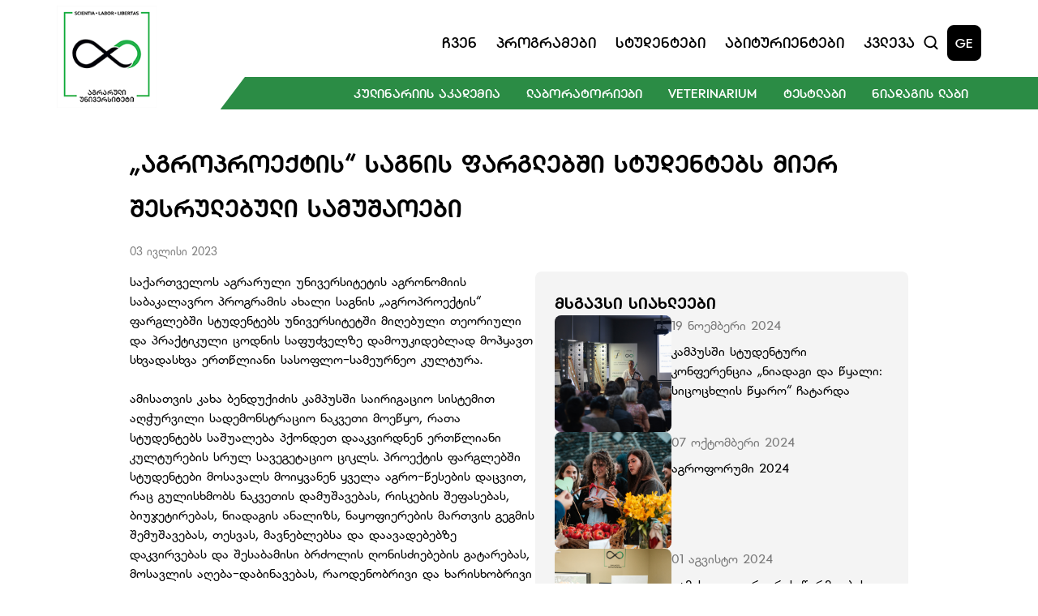

--- FILE ---
content_type: text/html; charset=utf-8
request_url: https://agruni.edu.ge/ge/news/agricultural-project/
body_size: 8464
content:


<!doctype html>
<html lang="ka">

<head>
    <meta charset="UTF-8">
    <meta http-equiv="Content-Type" content="text/html; charset=UTF-8" />
    <meta http-equiv="X-UA-Compatible" content="IE=edge">
    <meta http-equiv="Content-Security-Policy" content="frame-ancestors 'self'">
    <meta name="viewport" content="width=device-width, initial-scale=1.0">
    <meta name="keywords" content="უნივერსიტეტი, სწავლა, ბაკალავრიატი, მაგისტრატურა, დოქტორანტურა" />
    <meta name="author" content="'SoftChef - Software Development' https://softchef.io/">
    <meta property="og:type" content="website" />
    <title>&#x201E;&#x10D0;&#x10D2;&#x10E0;&#x10DD;&#x10DE;&#x10E0;&#x10DD;&#x10D4;&#x10E5;&#x10E2;&#x10D8;&#x10E1;&#x201C; &#x10E1;&#x10D0;&#x10D2;&#x10DC;&#x10D8;&#x10E1; &#x10E4;&#x10D0;&#x10E0;&#x10D2;&#x10DA;&#x10D4;&#x10D1;&#x10E8;&#x10D8; &#x10E1;&#x10E2;&#x10E3;&#x10D3;&#x10D4;&#x10DC;&#x10E2;&#x10D4;&#x10D1;&#x10E1; &#x10DB;&#x10D8;&#x10D4;&#x10E0; &#x10E8;&#x10D4;&#x10E1;&#x10E0;&#x10E3;&#x10DA;&#x10D4;&#x10D1;&#x10E3;&#x10DA;&#x10D8; &#x10E1;&#x10D0;&#x10DB;&#x10E3;&#x10E8;&#x10D0;&#x10DD;&#x10D4;&#x10D1;&#x10D8;</title>
    <meta name="title" content="&#x201E;&#x10D0;&#x10D2;&#x10E0;&#x10DD;&#x10DE;&#x10E0;&#x10DD;&#x10D4;&#x10E5;&#x10E2;&#x10D8;&#x10E1;&#x201C; &#x10E1;&#x10D0;&#x10D2;&#x10DC;&#x10D8;&#x10E1; &#x10E4;&#x10D0;&#x10E0;&#x10D2;&#x10DA;&#x10D4;&#x10D1;&#x10E8;&#x10D8; &#x10E1;&#x10E2;&#x10E3;&#x10D3;&#x10D4;&#x10DC;&#x10E2;&#x10D4;&#x10D1;&#x10E1; &#x10DB;&#x10D8;&#x10D4;&#x10E0; &#x10E8;&#x10D4;&#x10E1;&#x10E0;&#x10E3;&#x10DA;&#x10D4;&#x10D1;&#x10E3;&#x10DA;&#x10D8; &#x10E1;&#x10D0;&#x10DB;&#x10E3;&#x10E8;&#x10D0;&#x10DD;&#x10D4;&#x10D1;&#x10D8;" />
    <meta name="og:title" content="&#x201E;&#x10D0;&#x10D2;&#x10E0;&#x10DD;&#x10DE;&#x10E0;&#x10DD;&#x10D4;&#x10E5;&#x10E2;&#x10D8;&#x10E1;&#x201C; &#x10E1;&#x10D0;&#x10D2;&#x10DC;&#x10D8;&#x10E1; &#x10E4;&#x10D0;&#x10E0;&#x10D2;&#x10DA;&#x10D4;&#x10D1;&#x10E8;&#x10D8; &#x10E1;&#x10E2;&#x10E3;&#x10D3;&#x10D4;&#x10DC;&#x10E2;&#x10D4;&#x10D1;&#x10E1; &#x10DB;&#x10D8;&#x10D4;&#x10E0; &#x10E8;&#x10D4;&#x10E1;&#x10E0;&#x10E3;&#x10DA;&#x10D4;&#x10D1;&#x10E3;&#x10DA;&#x10D8; &#x10E1;&#x10D0;&#x10DB;&#x10E3;&#x10E8;&#x10D0;&#x10DD;&#x10D4;&#x10D1;&#x10D8;" />
    <meta name="description" content="&#x10E1;&#x10D0;&#x10E5;&#x10D0;&#x10E0;&#x10D7;&#x10D5;&#x10D4;&#x10DA;&#x10DD;&#x10E1; &#x10D0;&#x10D2;&#x10E0;&#x10D0;&#x10E0;&#x10E3;&#x10DA;&#x10D8; &#x10E3;&#x10DC;&#x10D8;&#x10D5;&#x10D4;&#x10E0;&#x10E1;&#x10D8;&#x10E2;&#x10D4;&#x10E2;&#x10D8;&#x10E1; &#x10D0;&#x10D2;&#x10E0;&#x10DD;&#x10DC;&#x10DD;&#x10DB;&#x10D8;&#x10D8;&#x10E1; &#x10E1;&#x10D0;&#x10D1;&#x10D0;&#x10D9;&#x10D0;&#x10DA;&#x10D0;&#x10D5;&#x10E0;&#x10DD; &#x10DE;&#x10E0;&#x10DD;&#x10D2;&#x10E0;&#x10D0;&#x10DB;&#x10D8;&#x10E1; &#x10D0;&#x10EE;&#x10D0;&#x10DA;&#x10D8; &#x10E1;&#x10D0;&#x10D2;&#x10DC;&#x10D8;&#x10E1; &#x201E;&#x10D0;&#x10D2;&#x10E0;&#x10DD;&#x10DE;&#x10E0;&#x10DD;&#x10D4;&#x10E5;&#x10E2;&#x10D8;&#x10E1;&#x201C; &#x10E4;&#x10D0;&#x10E0;&#x10D2;&#x10DA;&#x10D4;&#x10D1;&#x10E8;&#x10D8; &#x10E1;&#x10E2;&#x10E3;&#x10D3;&#x10D4;&#x10DC;&#x10E2;&#x10D4;&#x10D1;&#x10E1; &#x10E3;&#x10DC;&#x10D8;&#x10D5;&#x10D4;&#x10E0;&#x10E1;&#x10D8;&#x10E2;&#x10D4;&#x10E2;&#x10E8;&#x10D8; &#x10DB;&#x10D8;&#x10E6;&#x10D4;&#x10D1;&#x10E3;&#x10DA;&#x10D8; &#x10D7;&#x10D4;&#x10DD;&#x10E0;&#x10D8;&#x10E3;&#x10DA;&#x10D8; &#x10D3;&#x10D0; &#x10DE;&#x10E0;&#x10D0;&#x10E5;&#x10E2;&#x10D8;&#x10D9;&#x10E3;&#x10DA;&#x10D8; &#x10EA;&#x10DD;&#x10D3;&#x10DC;&#x10D8;&#x10E1; &#x10E1;&#x10D0;&#x10E4;&#x10E3;&#x10EB;&#x10D5;&#x10D4;&#x10DA;&#x10D6;&#x10D4; &#x10D3;&#x10D0;&#x10DB;&#x10DD;&#x10E3;&#x10D9;&#x10D8;&#x10D3;&#x10D4;&#x10D1;&#x10DA;&#x10D0;&#x10D3; &#x10DB;&#x10DD;&#x10F0;&#x10E7;&#x10D0;&#x10D5;&#x10D7; &#x10E1;&#x10EE;&#x10D5;&#x10D0;&#x10D3;&#x10D0;&#x10E1;&#x10EE;&#x10D5;&#x10D0; &#x10D4;&#x10E0;&#x10D7;&#x10EC;&#x10DA;&#x10D8;&#x10D0;&#x10DC;&#x10D8; &#x10E1;&#x10D0;&#x10E1;&#x10DD;&#x10E4;&#x10DA;&#x10DD;-&#x10E1;&#x10D0;&#x10DB;&#x10D4;&#x10E3;&#x10E0;&#x10DC;&#x10D4;&#x10DD; &#x10D9;&#x10E3;&#x10DA;&#x10E2;&#x10E3;&#x10E0;&#x10D0;" />
    <meta name="og:description" content="&#x10E1;&#x10D0;&#x10E5;&#x10D0;&#x10E0;&#x10D7;&#x10D5;&#x10D4;&#x10DA;&#x10DD;&#x10E1; &#x10D0;&#x10D2;&#x10E0;&#x10D0;&#x10E0;&#x10E3;&#x10DA;&#x10D8; &#x10E3;&#x10DC;&#x10D8;&#x10D5;&#x10D4;&#x10E0;&#x10E1;&#x10D8;&#x10E2;&#x10D4;&#x10E2;&#x10D8;&#x10E1; &#x10D0;&#x10D2;&#x10E0;&#x10DD;&#x10DC;&#x10DD;&#x10DB;&#x10D8;&#x10D8;&#x10E1; &#x10E1;&#x10D0;&#x10D1;&#x10D0;&#x10D9;&#x10D0;&#x10DA;&#x10D0;&#x10D5;&#x10E0;&#x10DD; &#x10DE;&#x10E0;&#x10DD;&#x10D2;&#x10E0;&#x10D0;&#x10DB;&#x10D8;&#x10E1; &#x10D0;&#x10EE;&#x10D0;&#x10DA;&#x10D8; &#x10E1;&#x10D0;&#x10D2;&#x10DC;&#x10D8;&#x10E1; &#x201E;&#x10D0;&#x10D2;&#x10E0;&#x10DD;&#x10DE;&#x10E0;&#x10DD;&#x10D4;&#x10E5;&#x10E2;&#x10D8;&#x10E1;&#x201C; &#x10E4;&#x10D0;&#x10E0;&#x10D2;&#x10DA;&#x10D4;&#x10D1;&#x10E8;&#x10D8; &#x10E1;&#x10E2;&#x10E3;&#x10D3;&#x10D4;&#x10DC;&#x10E2;&#x10D4;&#x10D1;&#x10E1; &#x10E3;&#x10DC;&#x10D8;&#x10D5;&#x10D4;&#x10E0;&#x10E1;&#x10D8;&#x10E2;&#x10D4;&#x10E2;&#x10E8;&#x10D8; &#x10DB;&#x10D8;&#x10E6;&#x10D4;&#x10D1;&#x10E3;&#x10DA;&#x10D8; &#x10D7;&#x10D4;&#x10DD;&#x10E0;&#x10D8;&#x10E3;&#x10DA;&#x10D8; &#x10D3;&#x10D0; &#x10DE;&#x10E0;&#x10D0;&#x10E5;&#x10E2;&#x10D8;&#x10D9;&#x10E3;&#x10DA;&#x10D8; &#x10EA;&#x10DD;&#x10D3;&#x10DC;&#x10D8;&#x10E1; &#x10E1;&#x10D0;&#x10E4;&#x10E3;&#x10EB;&#x10D5;&#x10D4;&#x10DA;&#x10D6;&#x10D4; &#x10D3;&#x10D0;&#x10DB;&#x10DD;&#x10E3;&#x10D9;&#x10D8;&#x10D3;&#x10D4;&#x10D1;&#x10DA;&#x10D0;&#x10D3; &#x10DB;&#x10DD;&#x10F0;&#x10E7;&#x10D0;&#x10D5;&#x10D7; &#x10E1;&#x10EE;&#x10D5;&#x10D0;&#x10D3;&#x10D0;&#x10E1;&#x10EE;&#x10D5;&#x10D0; &#x10D4;&#x10E0;&#x10D7;&#x10EC;&#x10DA;&#x10D8;&#x10D0;&#x10DC;&#x10D8; &#x10E1;&#x10D0;&#x10E1;&#x10DD;&#x10E4;&#x10DA;&#x10DD;-&#x10E1;&#x10D0;&#x10DB;&#x10D4;&#x10E3;&#x10E0;&#x10DC;&#x10D4;&#x10DD; &#x10D9;&#x10E3;&#x10DA;&#x10E2;&#x10E3;&#x10E0;&#x10D0;" />
    <meta property="og:image" content="https://agruni.edu.ge/assets/img/AgrUniLogo-resized.png" />
    <meta property="og:image:type" content="image/png" />
    <meta property="og:image:alt" content="AGR UNI WEB" />

    <!-- SEO canonical -->

    <link rel="shortcut icon" type="image/x-icon" href="/favicon.ico">

    <!-- Campus Fonts -->
    <link rel="stylesheet" href="/css/bootstrap.css" />
    <link rel="stylesheet" href="/css/bootstrap-grid.css" />
    <link rel="stylesheet" href="/css/bootstrap-reboot.css" />
    <link rel="stylesheet" href="/assets/styles/StyleSheet.css" />
    <link rel="stylesheet" href="/assets/fonts/dejavu/css/dejavu-sans.min.css" />
    <link rel="stylesheet" href="/assets/fonts/algeti/css/bpg-algeti.min.css" />
    <link rel="stylesheet" href="/assets/fonts/campus/css/campusThin.css" />
    <link rel="stylesheet" href="/assets/fonts/campus/css/campusExtraLight.css" />
    <link rel="stylesheet" href="/assets/fonts/campus/css/campusLight.css" />
    <link rel="stylesheet" href="/assets/fonts/campus/css/campusNormal.css" />
    <link rel="stylesheet" href="/assets/fonts/campus/css/campusRegular.css" />
    <link rel="stylesheet" href="/assets/fonts/campus/css/campusMedium.css" />
    <link rel="stylesheet" href="/assets/fonts/campus/css/campusSemiBold.css" />
    <link rel="stylesheet" href="/assets/fonts/campus/css/campusBold.css" />
    <link rel="stylesheet" href="/assets/fonts/campus/css/campusExtraBold.css" />
    <link rel="stylesheet" href="/assets/fonts/campus/css/campusBlack.css" />

    <link rel="stylesheet" href="https://vjs.zencdn.net/8.0.4/video-js.css" />
    <link rel="stylesheet" href="https://unpkg.com/@videojs/themes@1/dist/sea/index.css">

    <!-- Slick Carousel -->
    <link rel="stylesheet" type="text/css" href="//cdn.jsdelivr.net/npm/slick-carousel@1.8.1/slick/slick.css" />

    <!-- Google tag (gtag.js) -->
    <script async src="https://www.googletagmanager.com/gtag/js?id=G-PXFMWEKNCE"></script>
    <script>
        window.dataLayer = window.dataLayer || [];
        function gtag() { dataLayer.push(arguments); }
        gtag('js', new Date());

        gtag('config', 'G-PXFMWEKNCE');

    </script>



    <!-- Meta Pixel Code -->
    <script>
        !function (f, b, e, v, n, t, s) {
            if (f.fbq) return; n = f.fbq = function () {
                n.callMethod ?
                    n.callMethod.apply(n, arguments) : n.queue.push(arguments)
            };
            if (!f._fbq) f._fbq = n; n.push = n; n.loaded = !0; n.version = '2.0';
            n.queue = []; t = b.createElement(e); t.async = !0;
            t.src = v; s = b.getElementsByTagName(e)[0];
            s.parentNode.insertBefore(t, s)
        }(window, document, 'script',
            'https://connect.facebook.net/en_US/fbevents.js');
        fbq('init', '1040596775951714');
        fbq('track', 'PageView');
    </script>
    <noscript>
        <img height="1" width="1" style="display:none"
             src="https://www.facebook.com/tr?id=1040596775951714&ev=PageView&noscript=1" />
    </noscript>
    <!-- End Meta Pixel Code -->

    <!-- LazyLoad -->
    <script async="" src="/scripts/lazysizes.min.js"></script>
</head>

<body>

    <script src="/scripts/jquery-3.6.0.min.js"></script>
    <script src="/scripts/jquery-ui-1.12.1.js"></script>
    <script src="/scripts/jquery.validate.min.js"></script>
    <script src="/scripts/jquery.validate.unobtrusive.min.js"></script>
    <script src="/scripts/bootstrap.bundle.min.js"></script>
    <script src="/assets/scripts/main.js"></script>

    <header>
        


<link rel="stylesheet" href="/assets/styles/SectionHeader.css" />
<script>
    $(document).ready(function () {
        loadHistoryItems();
        setInterval(function () {
            var input = $("#searchInput").val();
            if (input == $("#previousVal").val()) {
                return;
            } else if (!input) {
                loadHistoryItems();
                    $(".search-results-type-2").addClass("visually-hidden");
                $(".search-results").removeClass("visually-hidden");
            } else {
                $("#previousVal").val(input);
                searchSuggestions();
            }
        }, 1000);

        $('#searchModal').on('shown.bs.modal', function () {
            $('#searchInput').focus();
        });

        $('#searchInput').keydown(function (e) {
            if (e.keyCode === 13) { // keydown on enter
                e.preventDefault();
                goToSearchPage('/ge/search/');
            }
        });
    });
</script>
<section class="header-wrapper user-select-none">
    <div class="header row align-items-center justify-content-between">
        <div class="col-1 p-0">
            <a class="name-and-logo" href="/ge/" tabindex="-1">
                <img src="/assets/img/AgrUniLogo.png" alt="AgrUni">
            </a>
        </div>
        <div class="col-10 mt-4 header-right">
            <div class="header-top-section d-flex justify-content-end align-items-center gap-xl-4 gap-lg-2 p-0">
                <nav class="navigation w-100 row justify-content-end gap-xl-3 gap-lg-2">
                    <div class="col text-center navbtn">
                        <div>
                            &#x10E9;&#x10D5;&#x10D4;&#x10DC;
                            <div class="dropdown d-flex flex-column align-items-start">
<a class="burger-menu-navItem" href="/ge/about-us/?about-us=Mission">&#x10DB;&#x10D8;&#x10E1;&#x10D8;&#x10D0;</a>
<a class="burger-menu-navItem" href="/ge/about-us/?about-us=History">&#x10D8;&#x10E1;&#x10E2;&#x10DD;&#x10E0;&#x10D8;&#x10D0;</a>
<a class="burger-menu-navItem" href="/ge/about-us/?about-us=Kakha-Bendukidze">&#x10D9;&#x10D0;&#x10EE;&#x10D0; &#x10D1;&#x10D4;&#x10DC;&#x10D3;&#x10E3;&#x10E5;&#x10D8;&#x10EB;&#x10D4;</a>
<a class="burger-menu-navItem" href="/ge/about-us/?about-us=Campus">&#x10D9;&#x10D0;&#x10DB;&#x10DE;&#x10E3;&#x10E1;&#x10D8;</a>
                                            <a class="burger-menu-navItem" href="/ge/about-us/management/">&#x10DB;&#x10D4;&#x10DC;&#x10D4;&#x10EF;&#x10DB;&#x10D4;&#x10DC;&#x10E2;&#x10D8;</a>
                                            <a class="burger-menu-navItem" href="/ge/about-us/academical-staff/">&#x10D0;&#x10D9;&#x10D0;&#x10D3;&#x10D4;&#x10DB;&#x10D8;&#x10E3;&#x10E0;&#x10D8; &#x10DE;&#x10D4;&#x10E0;&#x10E1;&#x10DD;&#x10DC;&#x10D0;&#x10DA;&#x10D8;</a>
<a class="burger-menu-navItem" href="/ge/about-us/?about-us=Documents">&#x10D3;&#x10DD;&#x10D9;&#x10E3;&#x10DB;&#x10D4;&#x10DC;&#x10E2;&#x10D4;&#x10D1;&#x10D8;</a>
                                        <a class="nav-link d-flex" href="https://www.youtube.com/user/freeunimedia/videos" target="_blank">
                                            <p style="margin: 0;">&#x10DB;&#x10D4;&#x10D3;&#x10D8;&#x10D0;</p>
                                            <img src="/assets/img/external-link.svg" alt="link" class="external-link-small">
                                        </a>
                                <a class="burger-menu-navItem" href="/ge/news/"> &#x10E1;&#x10D8;&#x10D0;&#x10EE;&#x10DA;&#x10D4;&#x10D4;&#x10D1;&#x10D8;</a>
                            </div>
                        </div>
                    </div>
                   <div class="col text-center navbtn">
                        <div>
                            &#x10DE;&#x10E0;&#x10DD;&#x10D2;&#x10E0;&#x10D0;&#x10DB;&#x10D4;&#x10D1;&#x10D8;
                            <div class="dropdown d-flex flex-column align-items-start">
                                    <a href="/ge/programs/?Programs=1600">&#x10E1;&#x10D0;&#x10D1;&#x10D0;&#x10D9;&#x10D0;&#x10DA;&#x10D0;&#x10D5;&#x10E0;&#x10DD;</a>
                                    <a href="/ge/programs/?Programs=1603">&#x10E1;&#x10D0;&#x10DB;&#x10D0;&#x10D2;&#x10D8;&#x10E1;&#x10E2;&#x10E0;&#x10DD;</a>
                                    <a href="/ge/programs/?Programs=1663">&#x10E1;&#x10D0;&#x10D3;&#x10DD;&#x10E5;&#x10E2;&#x10DD;&#x10E0;&#x10DD;</a>
                                    <a href="/ge/programs/?Programs=1664">&#x10E1;&#x10D0;&#x10E1;&#x10D4;&#x10E0;&#x10E2;&#x10D8;&#x10E4;&#x10D8;&#x10D9;&#x10D0;&#x10E2;&#x10DD;</a>
                            </div>
                        </div>
                    </div>
                  <div class="col text-center navbtn">
                        <div>
                            &#x10E1;&#x10E2;&#x10E3;&#x10D3;&#x10D4;&#x10DC;&#x10E2;&#x10D4;&#x10D1;&#x10D8;
                            <div class="dropdown d-flex flex-column align-items-start">
                                    <a href="/ge/students/bachelor/">&#x10D1;&#x10D0;&#x10D9;&#x10D0;&#x10DA;&#x10D0;&#x10D5;&#x10E0;&#x10D8;&#x10D0;&#x10E2;&#x10D8;</a>
                                    <a href="/ge/students/masters-student/">&#x10DB;&#x10D0;&#x10D2;&#x10D8;&#x10E1;&#x10E2;&#x10E0;&#x10D0;&#x10DC;&#x10E2;&#x10D8;</a>
                                    <a href="/ge/students/phd-student/">&#x10D3;&#x10DD;&#x10E5;&#x10E2;&#x10DD;&#x10E0;&#x10D0;&#x10DC;&#x10E2;&#x10D8;</a>
                            </div>
                        </div>
                    </div>
                   <div class="col text-center navbtn">
                        <div>
                            &#x10D0;&#x10D1;&#x10D8;&#x10E2;&#x10E3;&#x10E0;&#x10D8;&#x10D4;&#x10DC;&#x10E2;&#x10D4;&#x10D1;&#x10D8;
                            <div class="dropdown d-flex flex-column align-items-start">
<a href="/ge/freshmen/?entrants=How-to-Pass">&#x10E0;&#x10DD;&#x10D2;&#x10DD;&#x10E0; &#x10E9;&#x10D0;&#x10D5;&#x10D0;&#x10D1;&#x10D0;&#x10E0;&#x10DD;&#x10D7;?</a>
<a href="/ge/freshmen/?entrants=financing">&#x10D3;&#x10D0;&#x10E4;&#x10D8;&#x10DC;&#x10D0;&#x10DC;&#x10E1;&#x10D4;&#x10D1;&#x10D0;</a>
<a href="/ge/freshmen/?entrants=contests">&#x10D9;&#x10DD;&#x10DC;&#x10D9;&#x10E3;&#x10E0;&#x10E1;&#x10D4;&#x10D1;&#x10D8;</a>
<a href="/ge/freshmen/?entrants=Introductory">&#x10D2;&#x10D0;&#x10EA;&#x10DC;&#x10DD;&#x10D1;&#x10D8;&#x10D7;&#x10D8;</a>
<a href="/ge/freshmen/?entrants=tips">&#x10E0;&#x10E9;&#x10D4;&#x10D5;&#x10D4;&#x10D1;&#x10D8; &#x10D0;&#x10D1;&#x10D8;&#x10E2;&#x10E3;&#x10E0;&#x10D8;&#x10D4;&#x10DC;&#x10E2;&#x10D4;&#x10D1;&#x10E1;</a>
                            </div>
                        </div>
                    </div>
                   <div class="col text-center navbtn">
                        <div>
                            &#x10D9;&#x10D5;&#x10DA;&#x10D4;&#x10D5;&#x10D0;
                            <div class="dropdown d-flex flex-column align-items-start">
<a class="burger-menu-navItem" href="/ge/research/?research=Research">&#x10D9;&#x10D5;&#x10DA;&#x10D4;&#x10D5;&#x10D0;</a>
<a class="burger-menu-navItem" href="/ge/research/?research=publications">&#x10DE;&#x10E3;&#x10D1;&#x10DA;&#x10D8;&#x10D9;&#x10D0;&#x10EA;&#x10D8;&#x10D4;&#x10D1;&#x10D8;</a>
                                        <a class="burger-menu-navItem" href="/ge/research/library/">&#x10D1;&#x10D8;&#x10D1;&#x10DA;&#x10D8;&#x10DD;&#x10D7;&#x10D4;&#x10D9;&#x10D0;</a>
<a class="burger-menu-navItem" href="/ge/research/publishing-house/">&#x10D2;&#x10D0;&#x10DB;&#x10DD;&#x10DB;&#x10EA;&#x10D4;&#x10DB;&#x10DA;&#x10DD;&#x10D1;&#x10D0;</a>
<a class="burger-menu-navItem" href="/ge/research/?research=Institutes">&#x10D8;&#x10DC;&#x10E1;&#x10E2;&#x10D8;&#x10E2;&#x10E3;&#x10E2;&#x10D4;&#x10D1;&#x10D8;</a>
<a class="burger-menu-navItem" href="/ge/research/?research=Collections">&#x10D9;&#x10DD;&#x10DA;&#x10D4;&#x10E5;&#x10EA;&#x10D8;&#x10D4;&#x10D1;&#x10D8;</a>
<a class="burger-menu-navItem" href="/ge/research/?research=Research-Bases">&#x10D9;&#x10D5;&#x10DA;&#x10D4;&#x10D5;&#x10D8;&#x10D7;&#x10D8; &#x10D1;&#x10D0;&#x10D6;&#x10D4;&#x10D1;&#x10D8;</a>
<a class="burger-menu-navItem" href="/ge/research/?research=Journal">&#x10DF;&#x10E3;&#x10E0;&#x10DC;&#x10D0;&#x10DA;&#x10D8;</a>
                            </div>
                        </div>
                    </div>
                </nav>
                <div class="d-flex align-items-center gap-3">
                    <button type="button" class="search-icon" data-bs-toggle="modal" data-bs-target="#searchModal" onclick="$('#searchModal').modal('show'); setScrolls();">
                        <img src="/assets/img/search-header.svg" alt="Search Icon">
                    </button>

<span class="language" onclick="document.location.href='https://agruni.edu.ge/en/news/agricultural-project/'">GE</span>

                    <button type="button" class="menu" data-bs-toggle="modal" data-bs-target="#menuModal">
                        <img src="/assets/img/burger-menu.svg" alt="Mobile Menu" class="">
                    </button>
                </div>
            </div>
            <div class="header-green-bar-container d-flex justify-content-end">

                <div class="navbtn header-green-bar">
                    <div>
                        &#x10D9;&#x10E3;&#x10DA;&#x10D8;&#x10DC;&#x10D0;&#x10E0;&#x10D8;&#x10D8;&#x10E1; &#x10D0;&#x10D9;&#x10D0;&#x10D3;&#x10D4;&#x10DB;&#x10D8;&#x10D0;
                        <div class="dropdown d-flex flex-column align-items-start">
                            <a href="/ge/culinary/?cookery=about-academy">&#x10D0;&#x10D9;&#x10D0;&#x10D3;&#x10D4;&#x10DB;&#x10D8;&#x10D8;&#x10E1; &#x10E8;&#x10D4;&#x10E1;&#x10D0;&#x10EE;&#x10D4;&#x10D1;</a>
                            <a href="/ge/culinary/?cookery=cook-program">&#x10DB;&#x10D6;&#x10D0;&#x10E0;&#x10D4;&#x10E3;&#x10DA;&#x10D8;</a>
                            <a href="/ge/culinary/?cookery=confectioner-program">&#x10D9;&#x10DD;&#x10DC;&#x10D3;&#x10D8;&#x10E2;&#x10D4;&#x10E0;&#x10D8;</a>
                            <a href="/ge/culinary/?cookery=restaurant-program">&#x10E0;&#x10D4;&#x10E1;&#x10E2;&#x10DD;&#x10E0;&#x10D0;&#x10DC;&#x10D8;</a>
                            <a href="/ge/culinary/?cookery=admission">&#x10DB;&#x10D8;&#x10E6;&#x10D4;&#x10D1;&#x10D0;</a>
                            <a href="/ge/culinary/?cookery=personnel">&#x10DE;&#x10D4;&#x10E0;&#x10E1;&#x10DD;&#x10DC;&#x10D0;&#x10DA;&#x10D8;</a>
                            <a href="/ge/culinary/?cookery=news">&#x10E1;&#x10D8;&#x10D0;&#x10EE;&#x10DA;&#x10D4;&#x10D4;&#x10D1;&#x10D8;</a>
                        </div>
                    </div>
                    <div>
                        &#x10DA;&#x10D0;&#x10D1;&#x10DD;&#x10E0;&#x10D0;&#x10E2;&#x10DD;&#x10E0;&#x10D8;&#x10D4;&#x10D1;&#x10D8;
                        <div class="dropdown d-flex flex-column align-items-start">
                            <a href="/ge/laboratories/?lab=edu-lab">&#x10E1;&#x10D0;&#x10E1;&#x10EC;&#x10D0;&#x10D5;&#x10DA;&#x10DD; &#x10DA;&#x10D0;&#x10D1;&#x10DD;&#x10E0;&#x10D0;&#x10E2;&#x10DD;&#x10E0;&#x10D8;&#x10D4;&#x10D1;&#x10D8;</a>
                            <a href="/ge/laboratories/?lab=science-lab">&#x10E1;&#x10D0;&#x10DB;&#x10D4;&#x10EA;&#x10DC;&#x10D8;&#x10D4;&#x10E0;&#x10DD; &#x10DA;&#x10D0;&#x10D1;&#x10DD;&#x10E0;&#x10D0;&#x10E2;&#x10DD;&#x10E0;&#x10D8;&#x10D4;&#x10D1;&#x10D8;</a>
                        </div>
                    </div>
                    <div>
                        Veterinarium 
                        <div class="dropdown d-flex flex-column align-items-start">
                            <a href="/ge/veterinarium/?vet=about-vet">Veterinarium-&#x10D8;&#x10E1; &#x10E8;&#x10D4;&#x10E1;&#x10D0;&#x10EE;&#x10D4;&#x10D1;</a>
                            <a href="/ge/veterinarium/?vet=services">&#x10E1;&#x10D4;&#x10E0;&#x10D5;&#x10D8;&#x10E1;&#x10D4;&#x10D1;&#x10D8;</a>
                            <a href="/ge/veterinarium/?vet=personnel">&#x10DE;&#x10D4;&#x10E0;&#x10E1;&#x10DD;&#x10DC;&#x10D0;&#x10DA;&#x10D8;</a>
                            <a href="/ge/veterinarium/?vet=news">&#x10E1;&#x10D8;&#x10D0;&#x10EE;&#x10DA;&#x10D4;&#x10D4;&#x10D1;&#x10D8;</a>
                        </div>
                    </div>
                    <div>
                        &#x10E2;&#x10D4;&#x10E1;&#x10E2;&#x10DA;&#x10D0;&#x10D1;&#x10D8;
                        <div class="dropdown d-flex flex-column align-items-start">
                            <a href="/ge/testlab/?testlab=about-us">&#x10E9;&#x10D5;&#x10D4;&#x10DC; &#x10E8;&#x10D4;&#x10E1;&#x10D0;&#x10EE;&#x10D4;&#x10D1;</a>
                            <a href="/ge/testlab/?testlab=services">&#x10E1;&#x10D4;&#x10E0;&#x10D5;&#x10D8;&#x10E1;&#x10D4;&#x10D1;&#x10D8;</a>
                            <a href="/ge/testlab/?testlab=certification">&#x10E1;&#x10D4;&#x10E0;&#x10E2;&#x10D8;&#x10E4;&#x10D8;&#x10EA;&#x10D8;&#x10E0;&#x10D4;&#x10D1;&#x10D0;</a>
                        </div>
                    </div>
                    <div>
                        &#x10DC;&#x10D8;&#x10D0;&#x10D3;&#x10D0;&#x10D2;&#x10D8;&#x10E1; &#x10DA;&#x10D0;&#x10D1;&#x10D8;
                        <div class="dropdown d-flex flex-column align-items-start">
                            <a href="/ge/soil-lab/?soillab=about-us">&#x10E9;&#x10D5;&#x10D4;&#x10DC; &#x10E8;&#x10D4;&#x10E1;&#x10D0;&#x10EE;&#x10D4;&#x10D1;</a>
                            <a href="/ge/soil-lab/?soillab=services">&#x10E1;&#x10D4;&#x10E0;&#x10D5;&#x10D8;&#x10E1;&#x10D4;&#x10D1;&#x10D8;</a>
                        </div>
                    </div>
                </div>
            </div>
        </div>
    </div>
</section>


<!-- Search Modal -->
<div class="modal fade" id="searchModal" tabindex="-1" aria-labelledby="searchModalLabel" aria-hidden="true">
    <div class="modal-dialog">
        <div class="modal-content">
            <button type="button" class="btn-close searchModal-desktop" data-bs-dismiss="modal" aria-label="Close"></button>
            <button type="button" style="display: none;" class="btn-close searchModal-mobile" data-bs-dismiss="modal" aria-label="Close" data-bs-toggle="modal" data-bs-target="#menuModal"></button>
            <form class="search-form">
                <div class="search-input-parent">
                    <input type="hidden" value="" id="previousVal" />
                    <input type="text" id="searchInput" placeholder="&#x10EB;&#x10D8;&#x10D4;&#x10D1;&#x10D0;" name="search" class="search-input">
                </div>
                <div class="search-results"></div>
                <div class="search-results-type-2 visually-hidden">
                    <ul class="searchSuggestionResults"></ul>
                    <hr />
                    <div class="d-flex">
                        <button type="button" class="show-more-results">
                            <a onclick="goToSearchPage('/ge/search/')">&#x10DB;&#x10D4;&#x10E2;&#x10D8;&#x10E1; &#x10DC;&#x10D0;&#x10EE;&#x10D5;&#x10D0;</a>
                        </button>
                    </div>
                </div>
            </form>
        </div>
    </div>
</div>



<!-- Menu Modal -->
<div class="modal fade" id="menuModal" tabindex="-1" aria-labelledby="menuModalLabel" aria-hidden="true">
    <div class="modal-dialog">
        <div class="modal-content">
            <div class="modal-header">
                <a class="d-flex justify-content-center align-items-center modal-name-and-logo" href="/ge/" tabindex="-1">
                    <img src="/assets/img/white-green-logo-2.png" alt="FreeUni" style="max-height: 74px; margin-left: 5px">
                 
           </a>
                <div class="d-flex align-items-center gap-3">
<span class="language" onclick="document.location.href='https://agruni.edu.ge/en/news/agricultural-project/'">GE</span>
                    <button type="button" class="menu menuModal-btn" data-bs-dismiss="modal" aria-label="Close">
                        <img src="/assets/img/burger-menu-close.svg" alt="Mobile Menu" class="">
                    </button>
                </div>
            </div>
            <button type="button" class="search-icon menuSearch" data-bs-toggle="modal" data-bs-target="#searchModal" onclick="$('#searchModal').modal('show'); setScrolls();">
                <div class="search-input-parent">
                    <input type="text" placeholder="&#x10EB;&#x10D8;&#x10D4;&#x10D1;&#x10D0;" name="search" class="search-bar search-input">
                </div>
            </button>
            <div class="modal-body">
                <div>
                    <div class="accordion accordion-flush" id="accordionFlush1">
                        <div class="accordion-item">
                            <h2 class="accordion-header" id="flush-headingOne">
                                <button class="accordion-button collapsed" type="button" data-bs-toggle="collapse"
                                        data-bs-target="#item_1" aria-expanded="false"
                                        aria-controls="item_1">
                                    &#x10E9;&#x10D5;&#x10D4;&#x10DC;
                                </button>
                            </h2>

                            <div id="item_1" class="accordion-collapse collapse"
                                 aria-labelledby="flush-headingOne">
                                <div class="accordion-body">
<div class="burger-menu-navItem-wrapper">
                                                    <a class="burger-menu-navItem" href="/ge/about-us/?about-us=Mission">&#x10DB;&#x10D8;&#x10E1;&#x10D8;&#x10D0;</a>
                                                </div>
<div class="burger-menu-navItem-wrapper">
                                                    <a class="burger-menu-navItem" href="/ge/about-us/?about-us=History">&#x10D8;&#x10E1;&#x10E2;&#x10DD;&#x10E0;&#x10D8;&#x10D0;</a>
                                                </div>
<div class="burger-menu-navItem-wrapper">
                                                    <a class="burger-menu-navItem" href="/ge/about-us/?about-us=Kakha-Bendukidze">&#x10D9;&#x10D0;&#x10EE;&#x10D0; &#x10D1;&#x10D4;&#x10DC;&#x10D3;&#x10E3;&#x10E5;&#x10D8;&#x10EB;&#x10D4;</a>
                                                </div>
<div class="burger-menu-navItem-wrapper">
                                                    <a class="burger-menu-navItem" href="/ge/about-us/?about-us=Campus">&#x10D9;&#x10D0;&#x10DB;&#x10DE;&#x10E3;&#x10E1;&#x10D8;</a>
                                                </div>
                                                <div class="burger-menu-navItem-wrapper">
                                                    <a class="burger-menu-navItem" href="/ge/about-us/management/">&#x10DB;&#x10D4;&#x10DC;&#x10D4;&#x10EF;&#x10DB;&#x10D4;&#x10DC;&#x10E2;&#x10D8;</a>
                                                </div>
                                                <div class="burger-menu-navItem-wrapper">
                                                    <a class="burger-menu-navItem" href="/ge/about-us/academical-staff/">&#x10D0;&#x10D9;&#x10D0;&#x10D3;&#x10D4;&#x10DB;&#x10D8;&#x10E3;&#x10E0;&#x10D8; &#x10DE;&#x10D4;&#x10E0;&#x10E1;&#x10DD;&#x10DC;&#x10D0;&#x10DA;&#x10D8;</a>
                                                </div>
<div class="burger-menu-navItem-wrapper">
                                                    <a class="burger-menu-navItem" href="/ge/about-us/?about-us=Documents">&#x10D3;&#x10DD;&#x10D9;&#x10E3;&#x10DB;&#x10D4;&#x10DC;&#x10E2;&#x10D4;&#x10D1;&#x10D8;</a>
                                                </div>
                                            <div class="burger-menu-navItem-wrapper">
                                                <a class="burger-menu-navItem nav-link d-flex" href="https://www.youtube.com/user/freeunimedia/videos" target="_blank">
                                                    <p style="margin: 0; color: white;">&#x10DB;&#x10D4;&#x10D3;&#x10D8;&#x10D0;</p>
                                                    <img src="/assets/img/external-link-white.svg" alt="link" class="external-link-small">
                                                </a>
                                            </div>
                                    <div class="burger-menu-navItem-wrapper">
                                        <a class="burger-menu-navItem" href="/ge/news/"> &#x10E1;&#x10D8;&#x10D0;&#x10EE;&#x10DA;&#x10D4;&#x10D4;&#x10D1;&#x10D8;</a>
                                    </div>
                                </div>
                            </div>
                        </div>
                    </div>

                    <div class="accordion accordion-flush" id="accordionFlush2">
                        <div class="accordion-item">
                            <h2 class="accordion-header" id="flush-headingTwo">
                                <button class="accordion-button collapsed" type="button" data-bs-toggle="collapse"
                                        data-bs-target="#item_2" aria-expanded="false"
                                        aria-controls="item_2">
                                    &#x10DE;&#x10E0;&#x10DD;&#x10D2;&#x10E0;&#x10D0;&#x10DB;&#x10D4;&#x10D1;&#x10D8;
                                </button>
                            </h2>

                            <div id="item_2" class="accordion-collapse collapse"
                                 aria-labelledby="flush-headingTwo">
                                <div class="accordion-body">
                                        <div class="burger-menu-navItem-wrapper">
                                            <a class="burger-menu-navItem" href="/ge/programs/?Programs=1600">&#x10E1;&#x10D0;&#x10D1;&#x10D0;&#x10D9;&#x10D0;&#x10DA;&#x10D0;&#x10D5;&#x10E0;&#x10DD;</a>
                                        </div>
                                        <div class="burger-menu-navItem-wrapper">
                                            <a class="burger-menu-navItem" href="/ge/programs/?Programs=1603">&#x10E1;&#x10D0;&#x10DB;&#x10D0;&#x10D2;&#x10D8;&#x10E1;&#x10E2;&#x10E0;&#x10DD;</a>
                                        </div>
                                        <div class="burger-menu-navItem-wrapper">
                                            <a class="burger-menu-navItem" href="/ge/programs/?Programs=1663">&#x10E1;&#x10D0;&#x10D3;&#x10DD;&#x10E5;&#x10E2;&#x10DD;&#x10E0;&#x10DD;</a>
                                        </div>
                                        <div class="burger-menu-navItem-wrapper">
                                            <a class="burger-menu-navItem" href="/ge/programs/?Programs=1664">&#x10E1;&#x10D0;&#x10E1;&#x10D4;&#x10E0;&#x10E2;&#x10D8;&#x10E4;&#x10D8;&#x10D9;&#x10D0;&#x10E2;&#x10DD;</a>
                                        </div>
                                </div>
                            </div>
                        </div>
                    </div>

                    <div class="accordion accordion-flush" id="accordionFlush5">
                        <div class="accordion-item">
                            <h2 class="accordion-header" id="flush-headingFive">
                                <button class="accordion-button collapsed" type="button" data-bs-toggle="collapse"
                                        data-bs-target="#item_5" aria-expanded="false"
                                        aria-controls="item_5">
                                    &#x10D9;&#x10D5;&#x10DA;&#x10D4;&#x10D5;&#x10D0;
                                </button>
                            </h2>

                            <div id="item_5" class="accordion-collapse collapse"
                                 aria-labelledby="flush-headingFive">
                                <div class="accordion-body">
                                                <div class="burger-menu-navItem-wrapper">
                                                    <a class="burger-menu-navItem" href="/ge/research/?research=Research">&#x10D9;&#x10D5;&#x10DA;&#x10D4;&#x10D5;&#x10D0;</a>
                                                </div>
                                                <div class="burger-menu-navItem-wrapper">
                                                    <a class="burger-menu-navItem" href="/ge/research/?research=publications">&#x10DE;&#x10E3;&#x10D1;&#x10DA;&#x10D8;&#x10D9;&#x10D0;&#x10EA;&#x10D8;&#x10D4;&#x10D1;&#x10D8;</a>
                                                </div>
                                            <a class="burger-menu-navItem" href="/ge/research/library/">&#x10D1;&#x10D8;&#x10D1;&#x10DA;&#x10D8;&#x10DD;&#x10D7;&#x10D4;&#x10D9;&#x10D0;</a>
                                                <a class="burger-menu-navItem" href="/ge/research/publishing-house/">&#x10D2;&#x10D0;&#x10DB;&#x10DD;&#x10DB;&#x10EA;&#x10D4;&#x10DB;&#x10DA;&#x10DD;&#x10D1;&#x10D0;</a>
                                                <div class="burger-menu-navItem-wrapper">
                                                    <a class="burger-menu-navItem" href="/ge/research/?research=Institutes">&#x10D8;&#x10DC;&#x10E1;&#x10E2;&#x10D8;&#x10E2;&#x10E3;&#x10E2;&#x10D4;&#x10D1;&#x10D8;</a>
                                                </div>
                                                <div class="burger-menu-navItem-wrapper">
                                                    <a class="burger-menu-navItem" href="/ge/research/?research=Collections">&#x10D9;&#x10DD;&#x10DA;&#x10D4;&#x10E5;&#x10EA;&#x10D8;&#x10D4;&#x10D1;&#x10D8;</a>
                                                </div>
                                                <div class="burger-menu-navItem-wrapper">
                                                    <a class="burger-menu-navItem" href="/ge/research/?research=Research-Bases">&#x10D9;&#x10D5;&#x10DA;&#x10D4;&#x10D5;&#x10D8;&#x10D7;&#x10D8; &#x10D1;&#x10D0;&#x10D6;&#x10D4;&#x10D1;&#x10D8;</a>
                                                </div>
                                                <div class="burger-menu-navItem-wrapper">
                                                    <a class="burger-menu-navItem" href="/ge/research/?research=Journal">&#x10DF;&#x10E3;&#x10E0;&#x10DC;&#x10D0;&#x10DA;&#x10D8;</a>
                                                </div>
                                </div>
                            </div>
                        </div>
                    </div>

                    <div class="accordion accordion-flush" id="accordionFlush4">
                        <div class="accordion-item">
                            <h2 class="accordion-header" id="flush-headingFour">
                                <button class="accordion-button collapsed" type="button" data-bs-toggle="collapse"
                                        data-bs-target="#item_4" aria-expanded="false"
                                        aria-controls="item_4">
                                    &#x10D0;&#x10D1;&#x10D8;&#x10E2;&#x10E3;&#x10E0;&#x10D8;&#x10D4;&#x10DC;&#x10E2;&#x10D4;&#x10D1;&#x10D8;
                                </button>
                            </h2>

                            <div id="item_4" class="accordion-collapse collapse"
                                 aria-labelledby="flush-headingFour">
                                <div class="accordion-body">
<div class="burger-menu-navItem-wrapper">
                                            <a class="burger-menu-navItem" href="/ge/freshmen/?entrants=How-to-Pass">&#x10E0;&#x10DD;&#x10D2;&#x10DD;&#x10E0; &#x10E9;&#x10D0;&#x10D5;&#x10D0;&#x10D1;&#x10D0;&#x10E0;&#x10DD;&#x10D7;?</a>
                                        </div>
<div class="burger-menu-navItem-wrapper">
                                            <a class="burger-menu-navItem" href="/ge/freshmen/?entrants=financing">&#x10D3;&#x10D0;&#x10E4;&#x10D8;&#x10DC;&#x10D0;&#x10DC;&#x10E1;&#x10D4;&#x10D1;&#x10D0;</a>
                                        </div>
<div class="burger-menu-navItem-wrapper">
                                            <a class="burger-menu-navItem" href="/ge/freshmen/?entrants=contests">&#x10D9;&#x10DD;&#x10DC;&#x10D9;&#x10E3;&#x10E0;&#x10E1;&#x10D4;&#x10D1;&#x10D8;</a>
                                        </div>
<div class="burger-menu-navItem-wrapper">
                                            <a class="burger-menu-navItem" href="/ge/freshmen/?entrants=Introductory">&#x10D2;&#x10D0;&#x10EA;&#x10DC;&#x10DD;&#x10D1;&#x10D8;&#x10D7;&#x10D8;</a>
                                        </div>
<div class="burger-menu-navItem-wrapper">
                                            <a class="burger-menu-navItem" href="/ge/freshmen/?entrants=tips">&#x10E0;&#x10E9;&#x10D4;&#x10D5;&#x10D4;&#x10D1;&#x10D8; &#x10D0;&#x10D1;&#x10D8;&#x10E2;&#x10E3;&#x10E0;&#x10D8;&#x10D4;&#x10DC;&#x10E2;&#x10D4;&#x10D1;&#x10E1;</a>
                                        </div>
                                </div>
                            </div>
                        </div>
                    </div>

                    <div class="accordion accordion-flush" id="accordionFlush3">
                        <div class="accordion-item">
                            <h2 class="accordion-header" id="flush-headingThree">
                                <button class="accordion-button collapsed" type="button" data-bs-toggle="collapse"
                                        data-bs-target="#item_3" aria-expanded="false"
                                        aria-controls="item_3">
                                    &#x10E1;&#x10E2;&#x10E3;&#x10D3;&#x10D4;&#x10DC;&#x10E2;&#x10D4;&#x10D1;&#x10D8;
                                </button>
                            </h2>

                            <div id="item_3" class="accordion-collapse collapse"
                                 aria-labelledby="flush-headingThree">
                                <div class="accordion-body">
                                            <div class="burger-menu-navItem-wrapper">
                                                <a class="burger-menu-navItem" href="/ge/students/bachelor/">&#x10D1;&#x10D0;&#x10D9;&#x10D0;&#x10DA;&#x10D0;&#x10D5;&#x10E0;&#x10D8;&#x10D0;&#x10E2;&#x10D8;</a>
                                            </div>
                                                    <a target="_blank" class="pdf" href='https://docs.google.com/spreadsheets/u/1/d/1TDVJHAywblREV6Cq1zu4VJz-rbk-tept/edit?gid=1000996238#gid=1000996238?gid=1605580047#gid=1605580047'>
                                                        <img src="/assets/img/excel.png" alt="pdf" />
                                                        <p>&#x10D1;&#x10D0;&#x10D9;&#x10D0;&#x10DA;&#x10D0;&#x10D5;&#x10E0;&#x10D8;&#x10D0;&#x10E2;&#x10D8;&#x10E1; &#x10E7;&#x10D5;&#x10D4;&#x10DA;&#x10D0; &#x10DE;&#x10E0;&#x10DD;&#x10D2;&#x10E0;&#x10D0;&#x10DB;&#x10D0;</p>
                                                    </a>
                                                    <a target="_blank" class="pdf" href='https://docs.google.com/spreadsheets/d/1pHchPdQPuPRyq_2HJJItcH3MtITXSJFrVEqobGZiW_0/edit?gid=1541591185#gid=1541591185?gid=821181706#gid=821181706'>
                                                        <img src="/assets/img/excel.png" alt="pdf" />
                                                        <p>2025-26 &#x10E8;&#x10D4;&#x10DB;&#x10DD;&#x10D3;&#x10D2;&#x10DD;&#x10DB;&#x10D8;&#x10E1; &#x10E1;&#x10D4;&#x10DB;&#x10D4;&#x10E1;&#x10E2;&#x10E0;&#x10D8;&#x10E1; &#x10E8;&#x10E3;&#x10D0;&#x10DA;&#x10D4;&#x10D3;&#x10E3;&#x10E0;&#x10D8; &#x10D3;&#x10D0; &#x10E4;&#x10D8;&#x10DC;&#x10D0;&#x10DA;&#x10E3;&#x10E0;&#x10D8; &#x10D2;&#x10D0;&#x10DB;&#x10DD;&#x10EA;&#x10D3;&#x10D4;&#x10D1;&#x10D8;&#x10E1; &#x10D2;&#x10D0;&#x10DC;&#x10E0;&#x10D8;&#x10D2;&#x10D8;</p>
                                                    </a>
                                                    <a target="_blank" class="pdf" href='/media/ap4fo2fn/examroomplan_new.pdf'>
                                                        <img src="/assets/img/pdf.png" alt="pdf" />
                                                        <p>&#x10E1;&#x10D0;&#x10D2;&#x10D0;&#x10DB;&#x10DD;&#x10EA;&#x10D3;&#x10DD; &#x10EA;&#x10D4;&#x10DC;&#x10E2;&#x10E0;&#x10D8;&#x10E1; &#x10D2;&#x10D4;&#x10D2;&#x10DB;&#x10D0;</p>
                                                    </a>
                                            <div class="burger-menu-navItem-wrapper">
                                                <a class="burger-menu-navItem" href="/ge/students/masters-student/">&#x10DB;&#x10D0;&#x10D2;&#x10D8;&#x10E1;&#x10E2;&#x10E0;&#x10D0;&#x10DC;&#x10E2;&#x10D8;</a>
                                            </div>
                                            <div class="burger-menu-navItem-wrapper">
                                                <a class="burger-menu-navItem" href="/ge/students/phd-student/">&#x10D3;&#x10DD;&#x10E5;&#x10E2;&#x10DD;&#x10E0;&#x10D0;&#x10DC;&#x10E2;&#x10D8;</a>
                                            </div>
                                </div>
                            </div>
                        </div>
                    </div>



                    <div class="accordion accordion-flush" id="accordionFlush6">
                        <div class="accordion-item">
                            <h2 class="accordion-header" id="flush-headingThree">
                                <button class="accordion-button collapsed" type="button" data-bs-toggle="collapse"
                                        data-bs-target="#item_6" aria-expanded="false"
                                        aria-controls="item_6">
                                    &#x10D9;&#x10E3;&#x10DA;&#x10D8;&#x10DC;&#x10D0;&#x10E0;&#x10D8;&#x10D8;&#x10E1; &#x10D0;&#x10D9;&#x10D0;&#x10D3;&#x10D4;&#x10DB;&#x10D8;&#x10D0;
                                </button>
                            </h2>

                            <div id="item_6" class="accordion-collapse collapse"
                                 aria-labelledby="flush-headingThree">
                                <div class="accordion-body">
                                    <div class="burger-menu-navItem-wrapper">
                                        <a class="burger-menu-navItem" href="/ge/culinary/?cookery=about-academy">&#x10D0;&#x10D9;&#x10D0;&#x10D3;&#x10D4;&#x10DB;&#x10D8;&#x10D8;&#x10E1; &#x10E8;&#x10D4;&#x10E1;&#x10D0;&#x10EE;&#x10D4;&#x10D1;</a>
                                    </div>
                                    <div class="burger-menu-navItem-wrapper">
                                        <a class="burger-menu-navItem" href="/ge/culinary/?cookery=cook-program">&#x10DB;&#x10D6;&#x10D0;&#x10E0;&#x10D4;&#x10E3;&#x10DA;&#x10D8;</a>
                                    </div>
                                    <div class="burger-menu-navItem-wrapper">
                                        <a class="burger-menu-navItem" href="/ge/culinary/?cookery=confectioner-program">&#x10D9;&#x10DD;&#x10DC;&#x10D3;&#x10D8;&#x10E2;&#x10D4;&#x10E0;&#x10D8;</a>
                                    </div>
                                    <div class="burger-menu-navItem-wrapper">
                                        <a class="burger-menu-navItem" href="/ge/culinary/?cookery=restaurant-program">&#x10E0;&#x10D4;&#x10E1;&#x10E2;&#x10DD;&#x10E0;&#x10D0;&#x10DC;&#x10D8;</a>
                                    </div>
                                    <div class="burger-menu-navItem-wrapper">
                                        <a class="burger-menu-navItem" href="/ge/culinary/?cookery=admission">&#x10DB;&#x10D8;&#x10E6;&#x10D4;&#x10D1;&#x10D0;</a>
                                    </div>
                                    <div class="burger-menu-navItem-wrapper">
                                        <a class="burger-menu-navItem" href="/ge/culinary/?cookery=personnel">&#x10DE;&#x10D4;&#x10E0;&#x10E1;&#x10DD;&#x10DC;&#x10D0;&#x10DA;&#x10D8;</a>
                                    </div>
                                    <div class="burger-menu-navItem-wrapper">
                                        <a class="burger-menu-navItem" href="/ge/culinary/?cookery=news">&#x10E1;&#x10D8;&#x10D0;&#x10EE;&#x10DA;&#x10D4;&#x10D4;&#x10D1;&#x10D8;</a>
                                    </div>
                                </div>
                            </div>
                        </div>
                    </div>
                    <div class="accordion accordion-flush" id="accordionFlush7">
                        <div class="accordion-item">
                            <h2 class="accordion-header" id="flush-headingThree">
                                <button class="accordion-button collapsed" type="button" data-bs-toggle="collapse"
                                        data-bs-target="#item_7" aria-expanded="false"
                                    aria-controls="item_7">
                                    &#x10DA;&#x10D0;&#x10D1;&#x10DD;&#x10E0;&#x10D0;&#x10E2;&#x10DD;&#x10E0;&#x10D8;&#x10D4;&#x10D1;&#x10D8;
                                </button>
                            </h2>

                            <div id="item_7" class="accordion-collapse collapse"
                                 aria-labelledby="flush-headingThree">
                                <div class="accordion-body">
                                    <div class="burger-menu-navItem-wrapper">
                                        <a class="burger-menu-navItem" href="/ge/laboratories/?lab=edu-lab">&#x10E1;&#x10D0;&#x10E1;&#x10EC;&#x10D0;&#x10D5;&#x10DA;&#x10DD; &#x10DA;&#x10D0;&#x10D1;&#x10DD;&#x10E0;&#x10D0;&#x10E2;&#x10DD;&#x10E0;&#x10D8;&#x10D4;&#x10D1;&#x10D8;</a>
                                    </div>
                                    <div class="burger-menu-navItem-wrapper">
                                        <a class="burger-menu-navItem" href="/ge/laboratories/?lab=science-lab">&#x10E1;&#x10D0;&#x10DB;&#x10D4;&#x10EA;&#x10DC;&#x10D8;&#x10D4;&#x10E0;&#x10DD; &#x10DA;&#x10D0;&#x10D1;&#x10DD;&#x10E0;&#x10D0;&#x10E2;&#x10DD;&#x10E0;&#x10D8;&#x10D4;&#x10D1;&#x10D8;</a>
                                    </div>
                                </div>
                            </div>
                        </div>
                    </div>
                    <div class="accordion accordion-flush" id="accordionFlush9">
                        <div class="accordion-item">
                            <h2 class="accordion-header" id="flush-headingThree">
                                <button class="accordion-button collapsed" type="button" data-bs-toggle="collapse"
                                        data-bs-target="#item_9" aria-expanded="false"
                                        aria-controls="item_9">
                                    Veterinarium 
                                </button>
                            </h2>

                            <div id="item_9" class="accordion-collapse collapse"
                                 aria-labelledby="flush-headingThree">
                                <div class="accordion-body">
                                    <div class="burger-menu-navItem-wrapper">
                                        <a class="burger-menu-navItem" href="/ge/veterinarium/?vet=about-vet">Veterinarium-&#x10D8;&#x10E1; &#x10E8;&#x10D4;&#x10E1;&#x10D0;&#x10EE;&#x10D4;&#x10D1;</a>
                                    </div>
                                    <div class="burger-menu-navItem-wrapper">
                                        <a class="burger-menu-navItem" href="/ge/veterinarium/?vet=services">&#x10E1;&#x10D4;&#x10E0;&#x10D5;&#x10D8;&#x10E1;&#x10D4;&#x10D1;&#x10D8;</a>
                                    </div>
                                    <div class="burger-menu-navItem-wrapper">
                                        <a class="burger-menu-navItem" href="/ge/veterinarium/?vet=personnel">&#x10DE;&#x10D4;&#x10E0;&#x10E1;&#x10DD;&#x10DC;&#x10D0;&#x10DA;&#x10D8;</a>
                                    </div>
                                    <div class="burger-menu-navItem-wrapper">
                                        <a class="burger-menu-navItem" href="/ge/veterinarium/?vet=news">&#x10E1;&#x10D8;&#x10D0;&#x10EE;&#x10DA;&#x10D4;&#x10D4;&#x10D1;&#x10D8;</a>
                                    </div>
                                </div>
                            </div>
                        </div>
                    </div>
                    <div class="accordion accordion-flush" id="accordionFlush10">
                        <div class="accordion-item">
                            <h2 class="accordion-header" id="flush-headingThree">
                                <button class="accordion-button collapsed" type="button" data-bs-toggle="collapse"
                                        data-bs-target="#item_10" aria-expanded="false"
                                        aria-controls="item_10">
                                    &#x10E2;&#x10D4;&#x10E1;&#x10E2;&#x10DA;&#x10D0;&#x10D1;&#x10D8;
                                </button>
                            </h2>

                            <div id="item_10" class="accordion-collapse collapse"
                                 aria-labelledby="flush-headingThree">
                                <div class="accordion-body">
                                    <div class="burger-menu-navItem-wrapper">
                                        <a class="burger-menu-navItem" href="/ge/testlab/?testlab=about-us">&#x10E9;&#x10D5;&#x10D4;&#x10DC; &#x10E8;&#x10D4;&#x10E1;&#x10D0;&#x10EE;&#x10D4;&#x10D1;</a>
                                    </div>
                                    <div class="burger-menu-navItem-wrapper">
                                        <a class="burger-menu-navItem" href="/ge/testlab/?testlab=services">&#x10E1;&#x10D4;&#x10E0;&#x10D5;&#x10D8;&#x10E1;&#x10D4;&#x10D1;&#x10D8;</a>
                                    </div>
                                    <div class="burger-menu-navItem-wrapper">
                                        <a class="burger-menu-navItem" href="/ge/testlab/?testlab=certification">&#x10E1;&#x10D4;&#x10E0;&#x10E2;&#x10D8;&#x10E4;&#x10D8;&#x10EA;&#x10D8;&#x10E0;&#x10D4;&#x10D1;&#x10D0;</a>
                                    </div>
                                </div>
                            </div>
                        </div>
                    </div>
                    <div class="accordion accordion-flush" id="accordionFlush11">
                        <div class="accordion-item">
                            <h2 class="accordion-header" id="flush-headingThree">
                                <button class="accordion-button collapsed" type="button" data-bs-toggle="collapse"
                                        data-bs-target="#item_11" aria-expanded="false"
                                        aria-controls="item_11">
                                    &#x10DC;&#x10D8;&#x10D0;&#x10D3;&#x10D0;&#x10D2;&#x10D8;&#x10E1; &#x10DA;&#x10D0;&#x10D1;&#x10D8;
                                </button>
                            </h2>

                            <div id="item_11" class="accordion-collapse collapse"
                                 aria-labelledby="flush-headingThree">
                                <div class="accordion-body">
                                    <div class="burger-menu-navItem-wrapper">
                                        <a class="burger-menu-navItem" href="/ge/soil-lab/?soillab=about-us">&#x10E9;&#x10D5;&#x10D4;&#x10DC; &#x10E8;&#x10D4;&#x10E1;&#x10D0;&#x10EE;&#x10D4;&#x10D1;</a>
                                    </div>
                                    <div class="burger-menu-navItem-wrapper">
                                        <a class="burger-menu-navItem" href="/ge/soil-lab/?soillab=services">&#x10E1;&#x10D4;&#x10E0;&#x10D5;&#x10D8;&#x10E1;&#x10D4;&#x10D1;&#x10D8;</a>
                                    </div>
                                </div>
                            </div>
                        </div>
                    </div>
                </div>
               <div class="contact-links">
                    <a href="https://www.youtube.com/@freeunimedia" class="yt" target="_blank"></a>
                    <a href="https://www.facebook.com/AgrUni/" class="fb" target="_blank"></a>
                    <a href="https://www.linkedin.com/school/agriculturaluniversityofgeorgia/" class="ln" target="_blank"></a>
                    <a href="https://www.instagram.com/bendukidzecampus/" class="ig" target="_blank"></a>
                </div>
            </div>
        </div>
    </div>
</div>
    </header>
    <main>

        
<link rel="stylesheet" href="/assets/styles/NewsItem.css" />

<section class="newsItem">
    <div class="newsItem-content-wrapper">
        <h1>&#x201E;&#x10D0;&#x10D2;&#x10E0;&#x10DD;&#x10DE;&#x10E0;&#x10DD;&#x10D4;&#x10E5;&#x10E2;&#x10D8;&#x10E1;&#x201C; &#x10E1;&#x10D0;&#x10D2;&#x10DC;&#x10D8;&#x10E1; &#x10E4;&#x10D0;&#x10E0;&#x10D2;&#x10DA;&#x10D4;&#x10D1;&#x10E8;&#x10D8; &#x10E1;&#x10E2;&#x10E3;&#x10D3;&#x10D4;&#x10DC;&#x10E2;&#x10D4;&#x10D1;&#x10E1; &#x10DB;&#x10D8;&#x10D4;&#x10E0; &#x10E8;&#x10D4;&#x10E1;&#x10E0;&#x10E3;&#x10DA;&#x10D4;&#x10D1;&#x10E3;&#x10DA;&#x10D8; &#x10E1;&#x10D0;&#x10DB;&#x10E3;&#x10E8;&#x10D0;&#x10DD;&#x10D4;&#x10D1;&#x10D8;</h1>
        <h2>03 &#x10D8;&#x10D5;&#x10DA;&#x10D8;&#x10E1;&#x10D8; 2023</h2>

        <div class="newsItem-content">
            <div class="newsItem-content__leftPart">
<p>საქართველოს აგრარული უნივერსიტეტის აგრონომიის საბაკალავრო პროგრამის ახალი საგნის „აგროპროექტის“ ფარგლებში სტუდენტებს უნივერსიტეტში მიღებული თეორიული და პრაქტიკული ცოდნის საფუძველზე დამოუკიდებლად მოჰყავთ სხვადასხვა ერთწლიანი სასოფლო-სამეურნეო კულტურა.<br /><br />ამისათვის კახა ბენდუქიძის კამპუსში საირიგაციო სისტემით აღჭურვილი სადემონსტრაციო ნაკვეთი მოეწყო, რათა სტუდენტებს საშუალება პქონდეთ დააკვირდნენ ერთწლიანი კულტურების სრულ სავეგეტაციო ციკლს. პროექტის ფარგლებში სტუდენტები მოსავალს მოიყვანენ ყველა აგრო-წესების დაცვით, რაც გულისხმობს ნაკვეთის დამუშავებას, რისკების შეფასებას, ბიუჯეტირებას, ნიადაგის ანალიზს, ნაყოფიერების მართვის გეგმის შემუშავებას, თესვას, მავნებლებსა და დაავადებებზე დაკვირვებას და შესაბამისი ბრძოლის ღონისძიებების გატარებას, მოსავლის აღება-დაბინავებას, რაოდენობრივი და ხარისხობრივი მაჩვენებლების განსაზღვრას.<br /><br />სტუდენტები აგროპროექტის მიმდინარეობის დროს თავად არიან ჩართული, როგორც საველე, ასევე ლაბორატორიულ სამუშაოებში.<br /><br />აგროპროექტის დასაწყისში სტუდენტებმა თავად აირჩიეს სასურველი კულტურები და გადანაწილდნენ ნაკვეთში, მაგალითად: კიტრი, პომიდორი, ბადრიჯანი, ტკბილი წიწაკა, სიმინდი, ნესვი, საზამთრო და კარტოფილი.<br /><br />პროექტის მხარდამჭერია აგროსფერო • Agrosphere</p>                                <img data-src="/media/ke2pwwxw/agrproject.jpg" alt="Agr.Project" data-sizes="auto" class="lazyload" />
            </div>

            <div class="news-container-body">
                <h3>&#x10DB;&#x10E1;&#x10D2;&#x10D0;&#x10D5;&#x10E1;&#x10D8; &#x10E1;&#x10D8;&#x10D0;&#x10EE;&#x10DA;&#x10D4;&#x10D4;&#x10D1;&#x10D8;</h3>

                        <a href="/ge/news/kampussi-studenturi-konferencia-niadagi-da-wyali-sicocxlis-wyaro-catarda-1/" style="color: inherit; text-decoration: none;">
                            <div class="news">
                                <div>
                                        <img data-src="/media/kqophckq/1911.jpg" alt="19.11" data-sizes="auto" class="lazyload" />
                                </div>
                                <div class="news__description">
                                    <p>19 &#x10DC;&#x10DD;&#x10D4;&#x10DB;&#x10D1;&#x10D4;&#x10E0;&#x10D8; 2024</p>
                                    <h4>&#x10D9;&#x10D0;&#x10DB;&#x10DE;&#x10E3;&#x10E1;&#x10E8;&#x10D8; &#x10E1;&#x10E2;&#x10E3;&#x10D3;&#x10D4;&#x10DC;&#x10E2;&#x10E3;&#x10E0;&#x10D8; &#x10D9;&#x10DD;&#x10DC;&#x10E4;&#x10D4;&#x10E0;&#x10D4;&#x10DC;&#x10EA;&#x10D8;&#x10D0; &#x201E;&#x10DC;&#x10D8;&#x10D0;&#x10D3;&#x10D0;&#x10D2;&#x10D8; &#x10D3;&#x10D0; &#x10EC;&#x10E7;&#x10D0;&#x10DA;&#x10D8;: &#x10E1;&#x10D8;&#x10EA;&#x10DD;&#x10EA;&#x10EE;&#x10DA;&#x10D8;&#x10E1; &#x10EC;&#x10E7;&#x10D0;&#x10E0;&#x10DD;&#x201C; &#x10E9;&#x10D0;&#x10E2;&#x10D0;&#x10E0;&#x10D3;&#x10D0;</h4>
                                </div>
                            </div>
                        </a>
                        <a href="/ge/news/agroforumi-2024/" style="color: inherit; text-decoration: none;">
                            <div class="news">
                                <div>
                                        <img data-src="/media/hkflvaqy/agroforumi-2024.jpg" alt="Agroforumi 2024" data-sizes="auto" class="lazyload" />
                                </div>
                                <div class="news__description">
                                    <p>07 &#x10DD;&#x10E5;&#x10E2;&#x10DD;&#x10DB;&#x10D1;&#x10D4;&#x10E0;&#x10D8; 2024</p>
                                    <h4>&#x10D0;&#x10D2;&#x10E0;&#x10DD;&#x10E4;&#x10DD;&#x10E0;&#x10E3;&#x10DB;&#x10D8; 2024 </h4>
                                </div>
                            </div>
                        </a>
                        <a href="/ge/news/atmisa-da-gargaris-warmoebis-sesaxeb-treningi/" style="color: inherit; text-decoration: none;">
                            <div class="news">
                                <div>
                                        <img data-src="/media/lyjaj0xf/atmisa-da-gargaris-warmoebis-sesaxeb-treningi.jpg" alt="Atmisa Da Gargaris Warmoebis Sesaxeb Treningi" data-sizes="auto" class="lazyload" />
                                </div>
                                <div class="news__description">
                                    <p>01 &#x10D0;&#x10D2;&#x10D5;&#x10D8;&#x10E1;&#x10E2;&#x10DD; 2024</p>
                                    <h4>&#x10D0;&#x10E2;&#x10DB;&#x10D8;&#x10E1;&#x10D0; &#x10D3;&#x10D0; &#x10D2;&#x10D0;&#x10E0;&#x10D2;&#x10D0;&#x10E0;&#x10D8;&#x10E1; &#x10EC;&#x10D0;&#x10E0;&#x10DB;&#x10DD;&#x10D4;&#x10D1;&#x10D8;&#x10E1; &#x10E8;&#x10D4;&#x10E1;&#x10D0;&#x10EE;&#x10D4;&#x10D1; &#x10E2;&#x10E0;&#x10D4;&#x10DC;&#x10D8;&#x10DC;&#x10D2;&#x10D8;</h4>
                                </div>
                            </div>
                        </a>
                        <a href="/ge/news/nino-gorgze-swavlas-agrzelebs-erasmus-mundus-is-ertobliv-samagistro-programaze/" style="color: inherit; text-decoration: none;">
                            <div class="news">
                                <div>
                                        <img data-src="/media/3kubapl2/&#x10DC;&#x10D8;&#x10DC;&#x10DD;-&#x10D2;&#x10DD;&#x10E0;&#x10D2;&#x10D0;&#x10EB;&#x10D4;.jpg" alt="&#x1C9C;&#x10D8;&#x10DC;&#x10DD; &#x1C92;&#x10DD;&#x10E0;&#x10D2;&#x10D0;&#x10EB;&#x10D4;" data-sizes="auto" class="lazyload" />
                                </div>
                                <div class="news__description">
                                    <p>11 &#x10D8;&#x10D5;&#x10DA;&#x10D8;&#x10E1;&#x10D8; 2024</p>
                                    <h4>&#x10DC;&#x10D8;&#x10DC;&#x10DD; &#x10D2;&#x10DD;&#x10E0;&#x10D2;&#x10D0;&#x10EB;&#x10D4; &#x10E1;&#x10EC;&#x10D0;&#x10D5;&#x10DA;&#x10D0;&#x10E1; &#x10D0;&#x10D2;&#x10E0;&#x10EB;&#x10D4;&#x10DA;&#x10D4;&#x10D1;&#x10E1; Erasmus Mundus-&#x10D8;&#x10E1; &#x10D4;&#x10E0;&#x10D7;&#x10DD;&#x10D1;&#x10DA;&#x10D8;&#x10D5; &#x10E1;&#x10D0;&#x10DB;&#x10D0;&#x10D2;&#x10D8;&#x10E1;&#x10E2;&#x10E0;&#x10DD; &#x10DE;&#x10E0;&#x10DD;&#x10D2;&#x10E0;&#x10D0;&#x10DB;&#x10D0;&#x10D6;&#x10D4;</h4>
                                </div>
                            </div>
                        </a>
                        <a href="/ge/news/tea-imnazem-daad-stipendia-moipova/" style="color: inherit; text-decoration: none;">
                            <div class="news">
                                <div>
                                        <img data-src="/media/pt5js4dg/&#x10D7;&#x10D4;&#x10D0;-&#x10D8;&#x10DB;&#x10DC;&#x10D0;&#x10EB;&#x10D4;.jpg" alt="&#x1C97;&#x10D4;&#x10D0; &#x1C98;&#x10DB;&#x10DC;&#x10D0;&#x10EB;&#x10D4;" data-sizes="auto" class="lazyload" />
                                </div>
                                <div class="news__description">
                                    <p>10 &#x10D8;&#x10D5;&#x10DA;&#x10D8;&#x10E1;&#x10D8; 2024</p>
                                    <h4>&#x10D7;&#x10D4;&#x10D0; &#x10D8;&#x10DB;&#x10DC;&#x10D0;&#x10EB;&#x10D4;&#x10DB; DAAD &#x10E1;&#x10E2;&#x10D8;&#x10DE;&#x10D4;&#x10DC;&#x10D3;&#x10D8;&#x10D0; &#x10DB;&#x10DD;&#x10D8;&#x10DE;&#x10DD;&#x10D5;&#x10D0;</h4>
                                </div>
                            </div>
                        </a>
            </div>
        </div>
    </div>

</section>
    </main>
    <footer>
        <link rel="stylesheet" href="/assets/styles/SectionFooter.css" />

<div class="footer-div">
    <div class="footer-head-wrapper">
        <div class="footer-head">
                <a href="/ge/about-us/?about-us=Documents">
                    <img src="/assets/img/footer-icon.svg" alt="Documents" />
                    <p>&#x10DB;&#x10D0;&#x10E0;&#x10D4;&#x10D2;&#x10E3;&#x10DA;&#x10D8;&#x10E0;&#x10D4;&#x10D1;&#x10D4;&#x10DA;&#x10D8; &#x10D3;&#x10DD;&#x10D9;&#x10E3;&#x10DB;&#x10D4;&#x10DC;&#x10E2;&#x10D4;&#x10D1;&#x10D8;</p>
                    <img src="/assets/img/green-arrow-right.svg" alt="Arrow" />
                </a>
        </div>
    </div>

    <div class="footer-content head">
        <div class="d-flex align-items-center justify-content-between">
            <a class="d-flex align-items-center name-and-logo agruni" href="/ge/" tabindex="-1" target="_blank">
                <p style="text-align: left;">&#x10D0;&#x10D2;&#x10E0;&#x10D0;&#x10E0;&#x10E3;&#x10DA;&#x10D8;<br>&#x10E3;&#x10DC;&#x10D8;&#x10D5;&#x10D4;&#x10E0;&#x10E1;&#x10D8;&#x10E2;&#x10D4;&#x10E2;&#x10D8;</p>
            </a>
            <a class="d-flex align-items-center name-and-logo freeuni" href="http://freeuni.edu.ge/" tabindex="-1">
                <p>&#x10D7;&#x10D0;&#x10D5;&#x10D8;&#x10E1;&#x10E3;&#x10E4;&#x10D0;&#x10DA;&#x10D8;<br>&#x10E3;&#x10DC;&#x10D8;&#x10D5;&#x10D4;&#x10E0;&#x10E1;&#x10D8;&#x10E2;&#x10D4;&#x10E2;&#x10D8;</p>
                <img src="/assets/img/external-link-white.svg" alt="External link" class="external-link-agruni" />
            </a>
        </div>
    </div>

    <div class="footer-content-wrapper bd-top">
        <div class="footer-content body d-flex justify-content-between">
            <div class="contacts-location d-flex justify-content-between">
                <a href="https://www.google.com/maps/place/Kakha&#x2B;Bendukidze&#x2B;Campus/@41.8057235,44.7657262,17z/data=!3m1!4b1!4m5!3m4!1s0x40446e62e22d2541:0x241361d3d3444c62!8m2!3d41.8057235!4d44.7679149" target="_blank">
                    <img data-src="/assets/img/location.png" alt="Map" class="user-select-none lazyload" data-sizes="auto" />
                </a>
                <div class="footer-content-buttons footer-content-buttons-mobile d-flex flex-column justify-content-between">
                        <a href="/ge/freshmen/?entrants=Introductory">
                            &#x10D2;&#x10D0;&#x10EA;&#x10DC;&#x10DD;&#x10D1;&#x10D8;&#x10D7;&#x10D8;
                        </a>
                        <a href="/ge/about-us/additional-page/">
                            &#x10E2;&#x10E3;&#x10E0;&#x10D8; &#x10D9;&#x10D0;&#x10DB;&#x10DE;&#x10E3;&#x10E1;&#x10E8;&#x10D8;
                        </a>
                        <a href="/ge/about-us/?about-us=Campus">
                            &#x10D9;&#x10D0;&#x10DB;&#x10DE;&#x10E3;&#x10E1;&#x10D8;&#x10E1; &#x10E8;&#x10D4;&#x10E1;&#x10D0;&#x10EE;&#x10D4;&#x10D1;
                        </a>
                </div>
                <div class="contacts d-flex flex-column justify-content-between">
                    <a class="number">032 2 200 901</a>
                    <a class="location position-relative" href="https://www.google.com/maps/place/Kakha&#x2B;Bendukidze&#x2B;Campus/@41.8057235,44.7657262,17z/data=!3m1!4b1!4m5!3m4!1s0x40446e62e22d2541:0x241361d3d3444c62!8m2!3d41.8057235!4d44.7679149" target="_blank">
                        <h2>&#x10D9;&#x10D0;&#x10EE;&#x10D0; &#x10D1;&#x10D4;&#x10DC;&#x10D3;&#x10E3;&#x10E5;&#x10D8;&#x10EB;&#x10D8;&#x10E1; &#x10D9;&#x10D0;&#x10DB;&#x10DE;&#x10E3;&#x10E1;&#x10D8;</h2>
                        <h3>&#x10D3;&#x10D0;&#x10D5;&#x10D8;&#x10D7; &#x10D0;&#x10E6;&#x10DB;&#x10D0;&#x10E8;&#x10D4;&#x10DC;&#x10D4;&#x10D1;&#x10DA;&#x10D8;&#x10E1; &#x10EE;&#x10D4;&#x10D8;&#x10D5;&#x10D0;&#x10DC;&#x10D8; 240, &#x10D7;&#x10D1;&#x10D8;&#x10DA;&#x10D8;&#x10E1;&#x10D8; 0159</h3>
                    </a>
                    <a class="email">info@agruni.edu.ge</a>
                </div>
            </div>
            <div class="footer-content-buttons footer-content-buttons-laptop d-flex flex-column justify-content-between">
                    <a href="/ge/freshmen/?entrants=Introductory">
                        &#x10D2;&#x10D0;&#x10EA;&#x10DC;&#x10DD;&#x10D1;&#x10D8;&#x10D7;&#x10D8;
                    </a>
                    <a href="/ge/about-us/additional-page/">
                        &#x10E2;&#x10E3;&#x10E0;&#x10D8; &#x10D9;&#x10D0;&#x10DB;&#x10DE;&#x10E3;&#x10E1;&#x10E8;&#x10D8;
                    </a>
                    <a href="/ge/about-us/?about-us=Campus">
                        &#x10D9;&#x10D0;&#x10DB;&#x10DE;&#x10E3;&#x10E1;&#x10D8;&#x10E1; &#x10E8;&#x10D4;&#x10E1;&#x10D0;&#x10EE;&#x10D4;&#x10D1;
                    </a>
            </div>
        </div>
    </div>
    <div class="footer-content-wrapper bd-top">
        <div class="footer-content legs bottom justify-content-between">
            <div class="copyright-desktop copyright">
                <p>&#169; 2024 Agricultural University. All rights reserved</p>
                <a href="/ge/privacy-policy/" style="width: max-content;">
                    Privacy Policy
                </a>
            </div>
            <div class="soc-icons gap-3">
                <a href="https://www.youtube.com/@freeunimedia" class="yt" target="_blank"></a>
                <a href="https://www.facebook.com/AgrUni/" class="fb" target="_blank"></a>
                <a href="https://www.linkedin.com/school/agriculturaluniversityofgeorgia/" class="ln" target="_blank"></a>
                <a href="https://www.instagram.com/bendukidzecampus/" class="ig" target="_blank"></a>
            </div>
            <a href="http://freeuni.edu.ge/" target="_blank" class="university">
                <p>თავისუფალი<br />უნივერსიტეტი</p>
            </a>
            <a class="privacy-mobile d-flex gap-4" href="/ge/privacy-policy/">
                Privacy Policy
            </a>
            <p class="copyright-mobile copyright">&#169; 2023 Agricultural University. All rights reserved</p>
            <div class="softchef">
                <a href="https://softchef.io/" target="_blank" class="softchef">
                    <p>Powered by Softchef</p>
                    <img src="/assets/img/Softchef-SVG.svg" alt="Softchef" />
                </a>
            </div>
        </div>
    </div>
</div>
    </footer>

    <script>
        if (top !== self) {
            top.location = self.location;
        }
    </script>
</body>

</html>

--- FILE ---
content_type: text/css
request_url: https://agruni.edu.ge/assets/fonts/campus/css/campusRegular.css
body_size: -84
content:
@font-face {
  font-family: "Campus 500";
  src: url("../fonts/CampusKB4-Regular.ttf") format("truetype");
  font-style: normal;
}


--- FILE ---
content_type: image/svg+xml
request_url: https://agruni.edu.ge/assets/img/footer-icon.svg
body_size: 636
content:
<svg width="17" height="21" viewBox="0 0 17 21" fill="none" xmlns="http://www.w3.org/2000/svg">
<path d="M5.5 15H8.2M1 3.3V17.7C1 18.1774 1.18964 18.6352 1.52721 18.9728C1.86477 19.3104 2.32261 19.5 2.8 19.5H13.6C14.0774 19.5 14.5352 19.3104 14.8728 18.9728C15.2104 18.6352 15.4 18.1774 15.4 17.7V7.2078C15.4 6.968 15.352 6.73063 15.259 6.50962C15.1659 6.28861 15.0297 6.08842 14.8582 5.9208L10.8622 2.013C10.5259 1.68419 10.0743 1.50006 9.604 1.5H2.8C2.32261 1.5 1.86477 1.68964 1.52721 2.02721C1.18964 2.36477 1 2.82261 1 3.3V3.3ZM5.5 11.4H10.9H5.5Z" stroke="#2B8C45" stroke-width="1.5" stroke-linecap="round" stroke-linejoin="round"/>
<path d="M10 1.5V5.1C10 5.57739 10.1896 6.03523 10.5272 6.37279C10.8648 6.71036 11.3226 6.9 11.8 6.9H15.4" stroke="#2B8C45" stroke-width="1.5" stroke-linejoin="round"/>
</svg>


--- FILE ---
content_type: image/svg+xml
request_url: https://agruni.edu.ge/assets/img/footer-phone.svg
body_size: 514
content:
<svg width="35" height="35" viewBox="0 0 35 35" fill="none" xmlns="http://www.w3.org/2000/svg">
<rect width="35" height="35" rx="17.5" fill="white" fill-opacity="0.1"/>
<path d="M10 10.875C10 10.7361 10.0033 10.5903 10.01 10.4375C10.0172 10.2847 10.0278 10.1389 10.0417 10L14.9167 10L15.75 14.1667L13.3333 16.5833C13.9722 17.6389 14.7292 18.6078 15.6042 19.49C16.4792 20.3717 17.4167 21.1042 18.4167 21.6875L20.8125 19.3125L25 20.0833L25 24.9583C24.8611 24.9861 24.7153 25 24.5625 25L24.125 25C22.3333 25 20.5869 24.6006 18.8858 23.8017C17.1842 23.0033 15.6736 21.9478 14.3542 20.635C13.0347 19.3228 11.9792 17.8161 11.1875 16.115C10.3958 14.4133 10 12.6667 10 10.875Z" fill="white"/>
</svg>


--- FILE ---
content_type: image/svg+xml
request_url: https://agruni.edu.ge/assets/img/search-header.svg
body_size: 1246
content:
<svg width="19" height="19" viewBox="0 0 19 19" fill="none" xmlns="http://www.w3.org/2000/svg">
<path d="M18.21 16.29L14.81 12.9C15.907 11.5025 16.5022 9.77666 16.5 8C16.5 6.41775 16.0308 4.87103 15.1518 3.55544C14.2727 2.23985 13.0233 1.21447 11.5615 0.608967C10.0997 0.00346625 8.49113 -0.15496 6.93928 0.153721C5.38743 0.462403 3.96197 1.22433 2.84315 2.34315C1.72433 3.46197 0.962403 4.88743 0.653721 6.43928C0.34504 7.99113 0.503466 9.59966 1.10897 11.0615C1.71447 12.5233 2.73985 13.7727 4.05544 14.6518C5.37103 15.5308 6.91775 16 8.5 16C10.2767 16.0022 12.0025 15.407 13.4 14.31L16.79 17.71C16.883 17.8037 16.9936 17.8781 17.1154 17.9289C17.2373 17.9797 17.368 18.0058 17.5 18.0058C17.632 18.0058 17.7627 17.9797 17.8846 17.9289C18.0064 17.8781 18.117 17.8037 18.21 17.71C18.3037 17.617 18.3781 17.5064 18.4289 17.3846C18.4797 17.2627 18.5058 17.132 18.5058 17C18.5058 16.868 18.4797 16.7373 18.4289 16.6154C18.3781 16.4936 18.3037 16.383 18.21 16.29ZM2.5 8C2.5 6.81332 2.8519 5.65328 3.51119 4.66658C4.17047 3.67989 5.10755 2.91085 6.2039 2.45673C7.30026 2.0026 8.50666 1.88378 9.67055 2.11529C10.8344 2.3468 11.9035 2.91825 12.7426 3.75736C13.5818 4.59648 14.1532 5.66558 14.3847 6.82946C14.6162 7.99335 14.4974 9.19975 14.0433 10.2961C13.5892 11.3925 12.8201 12.3295 11.8334 12.9888C10.8467 13.6481 9.68669 14 8.5 14C6.9087 14 5.38258 13.3679 4.25736 12.2426C3.13214 11.1174 2.5 9.5913 2.5 8Z" fill="black"/>
</svg>
